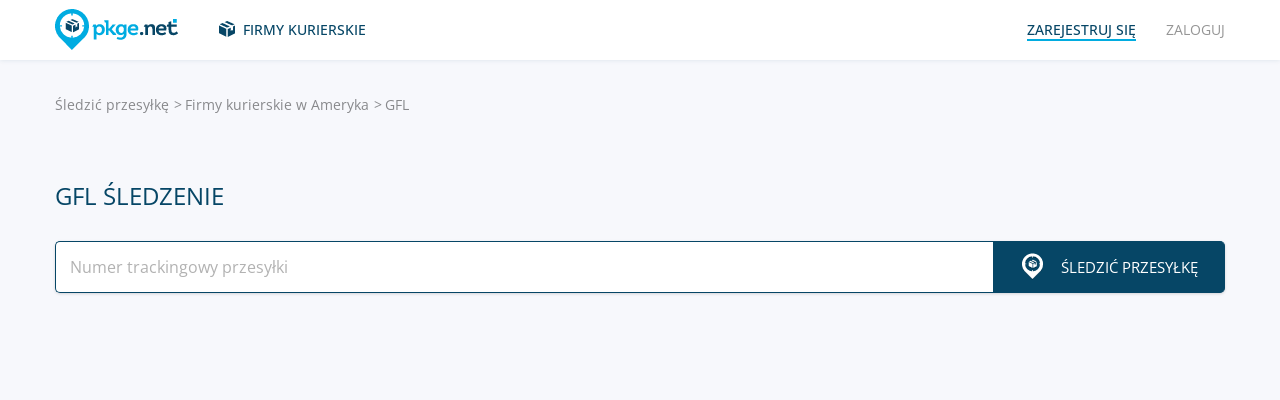

--- FILE ---
content_type: text/html; charset=UTF-8
request_url: https://pkge.net/pl/couriers/gflogistica
body_size: 6681
content:

<!DOCTYPE html>
<html lang="pl"
      class="pkge" prefix="og: http://ogp.me/ns#">
<head>
    <title>GFL Śledzenie przesyłek i paczek | Tracking i monitoring na PKGE.NET</title>
    <script type="6ea314c0538d99d6266bff63-text/javascript">window['pkgeLocale'] = "pl";</script>
    <meta name="browser-extension-id" content="ocggjbccckihfcljlakaecdfokkhganc">
<meta name="description" content="Śledzenie przesyłek pocztowych, ładunków, monitorowanie paczek  GFL. Wpisz numer trackingowy i otrzymaj aktualną informację o lokalizacji Twojej przesyłki na serwisie pkge.net">
<link href="https://pkge.net/pl/couriers/gflogistica" rel="canonical">
<link href="/assets/8805d0b/authchoice.css?v=1731529999" rel="stylesheet">
<link href="/css/app.min.css?v=1707129821" rel="stylesheet">    <link rel="preconnect" href="https://fonts.googleapis.com">
    <link rel="preconnect" href="https://fonts.gstatic.com" crossorigin>
    <link href="https://fonts.googleapis.com/css2?family=Inter:wght@100;200;300;400;500;600;700;800;900&display=swap"
          rel="stylesheet">
        
<link href="https://pkge.net/couriers/gflogistica" rel="alternate" hreflang="en">
<link href="https://pkge.net/de/couriers/gflogistica" rel="alternate" hreflang="de">
<link href="https://pkge.net/es/couriers/gflogistica" rel="alternate" hreflang="es">
<link href="https://pkge.net/fr/couriers/gflogistica" rel="alternate" hreflang="fr">
<link href="https://pkge.net/ko/couriers/gflogistica" rel="alternate" hreflang="ko">
<link href="https://pkge.net/id/couriers/gflogistica" rel="alternate" hreflang="id">
<link href="https://pkge.net/it/couriers/gflogistica" rel="alternate" hreflang="it">
<link href="https://pkge.net/ja/couriers/gflogistica" rel="alternate" hreflang="ja">
<link href="https://pkge.net/nl/couriers/gflogistica" rel="alternate" hreflang="nl">
<link href="https://pkge.net/pl/couriers/gflogistica" rel="alternate" hreflang="pl">
<link href="https://pkge.net/pt/couriers/gflogistica" rel="alternate" hreflang="pt-BR">
<link href="https://pkge.net/th/couriers/gflogistica" rel="alternate" hreflang="th">
<link href="https://pkge.net/tr/couriers/gflogistica" rel="alternate" hreflang="tr">
<link href="https://pkge.net/zh/couriers/gflogistica" rel="alternate" hreflang="zh">
<link href="https://posylka.net/couriers/gflogistica" rel="alternate" hreflang="ru">
<link href="https://posylka.net/uk/couriers/gflogistica" rel="alternate" hreflang="uk">
<link href="https://pkge.net/couriers/gflogistica" rel="alternate" hreflang="x-default">
    <meta charset="UTF-8">
    <meta name="csrf-param" content="_csrf">
<meta name="csrf-token" content="oLLvkmKmaePC7hzYyf2CZoPSMb5DqFvNvhK2Asibx8ySy9_oO_Mwi42gLIiexbIH3IFJ3XDgE5nhffhgnNGKkw==">
                            <script data-ad-client="ca-pub-7635126548465920" async src="https://pagead2.googlesyndication.com/pagead/js/adsbygoogle.js" type="6ea314c0538d99d6266bff63-text/javascript"></script>
            <!-- Google Tag Manager -->
        <script type="6ea314c0538d99d6266bff63-text/javascript">(function (w, d, s, l, i) {
                w[l] = w[l] || [];
                w[l].push({
                    'gtm.start':
                        new Date().getTime(), event: 'gtm.js'
                });
                var f = d.getElementsByTagName(s)[0],
                    j = d.createElement(s), dl = l != 'dataLayer' ? '&l=' + l : '';
                j.async = true;
                j.src =
                    'https://www.googletagmanager.com/gtm.js?id=' + i + dl;
                f.parentNode.insertBefore(j, f);
            })(window, document, 'script', 'dataLayer', 'GTM-PTQKKDW');</script>
        <!-- End Google Tag Manager -->
        <meta name="viewport" content="width=device-width, initial-scale=1, maximum-scale=2.0">
    <link rel="apple-touch-icon-precomposed" sizes="57x57" href="/favicon/apple-touch-icon-57x57.png">
    <link rel="apple-touch-icon-precomposed" sizes="114x114" href="/favicon/apple-touch-icon-114x114.png">
    <link rel="apple-touch-icon-precomposed" sizes="72x72" href="/favicon/apple-touch-icon-72x72.png">
    <link rel="apple-touch-icon-precomposed" sizes="144x144" href="/favicon/apple-touch-icon-144x144.png">
    <link rel="apple-touch-icon-precomposed" sizes="60x60" href="/favicon/apple-touch-icon-60x60.png">
    <link rel="apple-touch-icon-precomposed" sizes="120x120" href="/favicon/apple-touch-icon-120x120.png">
    <link rel="apple-touch-icon-precomposed" sizes="76x76" href="/favicon/apple-touch-icon-76x76.png">
    <link rel="apple-touch-icon-precomposed" sizes="152x152" href="/favicon/apple-touch-icon-152x152.png">
    <link rel="icon" type="image/png" href="/favicon/favicon-196x196.png" sizes="196x196">
    <link rel="icon" type="image/png" href="/favicon/favicon-96x96.png" sizes="96x96">
    <link rel="icon" type="image/png" href="/favicon/favicon-32x32.png" sizes="32x32">
    <link rel="icon" type="image/png" href="/favicon/favicon-16x16.png" sizes="16x16">
    <link rel="icon" type="image/png" href="/favicon/favicon-128.png" sizes="128x128">
    <meta name="msapplication-TileColor" content="#">
    <meta name="msapplication-TileImage" content="/favicon/mstile-144x144.png">
    <meta name="msapplication-square70x70logo" content="/favicon/mstile-70x70.png">
    <meta name="msapplication-square150x150logo" content="/favicon/mstile-150x150.png">
    <meta name="msapplication-wide310x150logo" content="/favicon/mstile-310x150.png">
    <meta name="msapplication-square310x310logo" content="/favicon/mstile-310x310.png">
    <!--[if lt IE 9]>
    <script src="//cdnjs.cloudflare.com/ajax/libs/html5shiv/r29/html5.min.js"></script>
    <![endif]-->
    <script type="6ea314c0538d99d6266bff63-text/javascript">var isAdblock = true;</script>
            <script type="6ea314c0538d99d6266bff63-text/javascript" src="/js/adBanner.js"></script>
            <script async src="https://www.googletagmanager.com/gtag/js?id=G-5JCDQY0MYF" type="6ea314c0538d99d6266bff63-text/javascript"></script>
        <script type="6ea314c0538d99d6266bff63-text/javascript">
            window.dataLayer = window.dataLayer || [];

            function gtag() {
                dataLayer.push(arguments);
            }

            gtag('js', new Date());

            gtag('config', 'G-5JCDQY0MYF');
        </script>
        
    <script type="application/ld+json">
        {
            "@context": "https://schema.org",
            "@type": "SoftwareApplication",
            "name": "Pkge.net",
            "operatingSystem": "IOS",
            "applicationCategory": "ShoppingApplication",
            "aggregateRating": {
                "@type": "AggregateRating",
                "ratingValue": "5.0",
                "ratingCount": "126"
            }
        }


    </script>
    <script type="application/ld+json">
        {
            "@context": "https://schema.org",
            "@type": "SoftwareApplication",
            "name": "Pkge.net",
            "operatingSystem": "ANDROID",
            "applicationCategory": "ShoppingApplication",
            "aggregateRating": {
                "@type": "AggregateRating",
                "ratingValue": "4.3",
                "ratingCount": "2199"
            }
        }


    </script>

    
        <script type="application/ld+json">
    {
    "@context": "http://schema.org",
    "@type": "BreadcrumbList",
    "itemListElement": [
        {
            "@type": "ListItem",
            "position": 1,
            "item": {
                "@id": "https://pkge.net/pl",
                "name": "Śledzić przesyłkę "
            }
        },
        {
            "@type": "ListItem",
            "position": 2,
            "item": {
                "@id": "https://pkge.net/pl/couriers/region/america",
                "name": "Firmy kurierskie w Ameryka"
            }
        },
        {
            "@type": "ListItem",
            "position": 3,
            "item": {
                "@id": "https://pkge.net/pl/couriers/gflogistica",
                "name": "GFL"
            }
        }
    ]
}





        </script>
        <meta property="og:locale" content="pl"/>
    <meta property="og:title" content="GFL Śledzenie przesyłek i paczek | Tracking i monitoring na PKGE.NET"/>
            <meta property="og:description" content="Śledzenie przesyłek pocztowych, ładunków, monitorowanie paczek  GFL. Wpisz numer trackingowy i otrzymaj aktualną informację o lokalizacji Twojej przesyłki na serwisie pkge.net"/>
        <meta property="og:url" content="https://pkge.net/pl/couriers/gflogistica"/>
    <meta property="og:image"
          content="https://pkge.net/uploads/couriers/small/gflogistica.png"/>
</head>

<body class="search-on-page search-on-page-type">
<!-- Google Tag Manager (noscript) -->
<noscript>
    <iframe src="https://www.googletagmanager.com/ns.html?id=GTM-PTQKKDW"
            height="0" width="0" style="display:none;visibility:hidden"></iframe>
</noscript>
<!-- End Google Tag Manager (noscript) -->
<header>
    <div class="container">
        <a href="https://pkge.net/pl" class="logo"></a>
        <nav class="nav">
            <ul>
                <li>
                    <a href="https://pkge.net/pl/couriers" class="services-link">Firmy kurierskie </a>
                </li>
                            </ul>
            <ul>

                                    <li>
                        <a href="javascript:void(0)" data-popup-url="https://pkge.net/users/sign-up "
                           class="reg-link">
                            <span>Zarejestruj się </span>
                        </a>
                    </li>
                    <li>
                        <a href="javascript:void(0)" data-popup-url="https://pkge.net/users/sign-in"
                           class="login-link">Zaloguj </a>
                    </li>
                            </ul>
        </nav>
        <div class="header-row">
            <a href="https://pkge.net/pl" class="logo"></a>
            <div class="search">
                <form class="search-form" data-track-form method="get"
                      action="https://pkge.net/parcel/detect-courier">
                    <input data-track-number name="trackNumber" type="text" value=""
                           class="search-input"
                           placeholder="Wpisz numer swojej przesyłki ">
                    <button type="submit" data-track-button class="search-go"></button>
                </form>
                <div data-track-error style="display: none;" class="error-message"></div>
            </div>
            <button type="button" class="header-mobile-button"></button>
        </div>
    </div>
</header>
<div class="wrapper">
    <script type="application/ld+json">
{
  "@context": "https://schema.org",
  "@type": "Service",
  "serviceType": "Universal Tracking Service",
  "name":"GFL śledzenie",
  "description":"Śledzenie przesyłek pocztowych, ładunków, monitorowanie paczek  GFL. Wpisz numer trackingowy i otrzymaj aktualną informację o lokalizacji Twojej przesyłki na serwisie pkge.net",
  "brand":"Pkge.net",
  "url":"https://pkge.net/pl/couriers/gflogistica",
  "provider": {
    "@type": "Organization",
    "name": "Pkge.net"
  }
}



</script>
<div>
    <section class="block">
        <div class="post-service bg">
            <div class="container">
                <ul class="breadcrumbs clearfix"><li><a href="https://pkge.net/pl" data-pjax="0">Śledzić przesyłkę </a></li>
<li><a href="https://pkge.net/pl/couriers/region/america">Firmy kurierskie w Ameryka</a></li>
<li>GFL</li>
</ul>                                    <h1>GFL śledzenie</h1>
                
                                    <div class="post-service-search">
                        <div class="search">
                            <form data-track-form="-1745" class="search-form">
                                <input data-track-number type="text" class="search-input"
                                       placeholder="Numer trackingowy przesyłki ">
                                <button data-track-button type="submit" class="search-go search-go-text"><span>Śledzić przesyłkę </span></button>
                                <div data-track-error style="display: none;" class="error-message"></div>
                            </form>
                        </div>
                    </div>
                    <div class="adv" style="min-height: 325px !important;">
                            <!-- pkge-couriers -->
    <ins class="adsbygoogle"
         style="display:block"
         data-ad-client="ca-pub-7635126548465920"
         data-ad-slot="5796423832"
         data-ad-format="auto"
         data-full-width-responsive="true"></ins>
    <script type="6ea314c0538d99d6266bff63-text/javascript">
        (adsbygoogle = window.adsbygoogle || []).push({});
    </script>
                    </div>
                            </div>
            <div class="post-service-box-wrapper">
                <div class="container">
                    <div class="post-service-box expand-mobile">
                        <div class="post-service-about">
                            <picture>
<source media="(min-width: 1101px)" srcset="/uploads/couriers/120/gflogistica.png 1x, /uploads/couriers/120/gflogistica@2x.png 2x">
<source media="(max-width: 479px)" srcset="/uploads/couriers/50/gflogistica.png 1x, /uploads/couriers/50/gflogistica@2x.png 2x">
<source media="(max-width: 767px)" srcset="/uploads/couriers/60/gflogistica.png 1x, /uploads/couriers/60/gflogistica@2x.png 2x">
<source media="(max-width: 1100px)" srcset="/uploads/couriers/80/gflogistica.png 1x, /uploads/couriers/80/gflogistica@2x.png 2x">
  <img class="post-service-logo" src="/uploads/couriers/120/gflogistica.png" alt="GFL" />
</picture>                            <div class="post-service-name">
                                <span>GFL</span>
                                                                    <a target="_blank" rel="nofollow" href="http://www.gflogistica.com.br/">http://www.gflogistica.com.br</a>
                                
                                                            </div>
                        </div>
                        <ul class="post-service-box-info">
                                                            <li>
                                    <span>dział pomocy technicznej</span>
                                    <div class="post-service-box-phone">
                                        <a href="tel:1131090900">(11) 3109-0900</a>
                                    </div>
                                </li>
                                                        <li>
                                <span>Ranking </span>
                                <div class="rating">
    <ul class="rating">
                    <li></li>
                    <li></li>
                    <li></li>
                    <li></li>
                    <li></li>
            </ul>
</div>                            </li>
                                                            <li>
                                    <span>Średni czas dostawy paczki</span>
                                    <div class="post-service-box-delivery">&mdash;</div>
                                </li>
                                                    </ul>
                    </div>
                </div>
            </div>
        </div>
        <div class="post-service-cols">
            <div class="container">
                <div class="cols grid-container">
                    <section class="main">
                        <div class="expand" id="reviews">
                                                            <div class="post-service-delivery expand-mobile">
                                    <div class="post-service-delivery-title">
                                        <span>Terminy dostawy przesyłek  GFL</span>
                                    </div>
                                    <ul class="post-service-delivery-info">
                                                                                    <li>
                                                <span>0-14 dni</span>
                                                <p>
                                                    <i style="width: 5%;"></i>
                                                </p>
                                            </li>
                                                                                    <li>
                                                <span>15-45 dni</span>
                                                <p>
                                                    <i style="width: 5%;"></i>
                                                </p>
                                            </li>
                                                                                    <li>
                                                <span>46-90 dni</span>
                                                <p>
                                                    <i style="width: 5%;"></i>
                                                </p>
                                            </li>
                                                                                    <li>
                                                <span>90+ dni</span>
                                                <p>
                                                    <i style="width: 5%;"></i>
                                                </p>
                                            </li>
                                                                            </ul>
                                </div>
                                                        <p class="reviews-title ph2">Opinie  (0)</p>

                            <div class="feedback-add clearfix">
                                                                    <textarea class="textarea" placeholder="Zostaw komentarz..."></textarea>
                                    <div class="feedback-add-social clearfix">
                        <span>
                            <a href="javascript:void(0)" data-popup-url="https://pkge.net/users/sign-up"
                               class="bordered">Zarejestruj się </a>
                            lub                            zaloguj się prze media społecznościowe :
                        </span>
                                        <ul id="w0"><li class="gp"><a class="google auth-link" href="https://pkge.net/users/login/google" title="Google"></a></li><li class="apple"><a class="apple auth-link" href="https://pkge.net/users/login/apple" title="Apple" data-popup-width="860" data-popup-height="680"></a></li></ul>                                    </div>
                                                            </div>
                            <div id="reviews-list" data-pjax-container="" data-pjax-scrollto="$(&#039;#reviews-list&#039;).position().top - 200">                            <ul class="feedbacks-list">
                                                            </ul>
                                                        </div>                        </div>
                    </section>
                    <aside class="sidebar">
                        <div class="sidebar-block">
    <p class="couriers-top ph3">Najlepsze usługi dostawy</p>
    <ul class="top-services">
                    <li>
                <a href="https://pkge.net/pl/couriers/usps" class="top-services-box">
                    <div class="top-services-image">
                        <img style="width: 50px;" src="/uploads/couriers/50/usps.png" srcset="/uploads/couriers/50/usps.png 1x, /uploads/couriers/50/usps@2x.png 2x"
                             alt="USPS">
                    </div>
                    <div class="top-services-name">USPS</div>
                </a>
            </li>
                    <li>
                <a href="https://pkge.net/pl/couriers/fedex" class="top-services-box">
                    <div class="top-services-image">
                        <img style="width: 50px;" src="/uploads/couriers/50/fedex.png" srcset="/uploads/couriers/50/fedex.png 1x, /uploads/couriers/50/fedex@2x.png 2x"
                             alt="FedEx">
                    </div>
                    <div class="top-services-name">FedEx</div>
                </a>
            </li>
                    <li>
                <a href="https://pkge.net/pl/couriers/correos-chile" class="top-services-box">
                    <div class="top-services-image">
                        <img style="width: 50px;" src="/uploads/couriers/50/correos-chile.png" srcset="/uploads/couriers/50/correos-chile.png 1x, /uploads/couriers/50/correos-chile@2x.png 2x"
                             alt="Correos Chile">
                    </div>
                    <div class="top-services-name">Correos Chile</div>
                </a>
            </li>
                    <li>
                <a href="https://pkge.net/pl/couriers/canada-post" class="top-services-box">
                    <div class="top-services-image">
                        <img style="width: 50px;" src="/uploads/couriers/50/canada-post.png" srcset="/uploads/couriers/50/canada-post.png 1x, /uploads/couriers/50/canada-post@2x.png 2x"
                             alt="Canada Post">
                    </div>
                    <div class="top-services-name">Canada Post</div>
                </a>
            </li>
                    <li>
                <a href="https://pkge.net/pl/couriers/skynet" class="top-services-box">
                    <div class="top-services-image">
                        <img style="width: 50px;" src="/uploads/couriers/50/skynet.png" srcset="/uploads/couriers/50/skynet.png 1x, /uploads/couriers/50/skynet@2x.png 2x"
                             alt="SkyNet">
                    </div>
                    <div class="top-services-name">SkyNet</div>
                </a>
            </li>
                    <li>
                <a href="https://pkge.net/pl/couriers/i-parcel" class="top-services-box">
                    <div class="top-services-image">
                        <img style="width: 50px;" src="/uploads/couriers/50/i-parcel.png" srcset="/uploads/couriers/50/i-parcel.png 1x, /uploads/couriers/50/i-parcel@2x.png 2x"
                             alt="I-parcel">
                    </div>
                    <div class="top-services-name">I-parcel</div>
                </a>
            </li>
                    <li>
                <a href="https://pkge.net/pl/couriers/parcel" class="top-services-box">
                    <div class="top-services-image">
                        <img style="width: 50px;" src="/uploads/couriers/50/parcel.png" srcset="/uploads/couriers/50/parcel.png 1x, /uploads/couriers/50/parcel@2x.png 2x"
                             alt="Pitney Bowes">
                    </div>
                    <div class="top-services-name">Pitney Bowes</div>
                </a>
            </li>
                    <li>
                <a href="https://pkge.net/pl/couriers/brazil-correios" class="top-services-box">
                    <div class="top-services-image">
                        <img style="width: 50px;" src="/uploads/couriers/50/brazil-correios.png" srcset="/uploads/couriers/50/brazil-correios.png 1x, /uploads/couriers/50/brazil-correios@2x.png 2x"
                             alt="Correios">
                    </div>
                    <div class="top-services-name">Correios</div>
                </a>
            </li>
            </ul>
            <a class="all-services" href="https://pkge.net/pl/couriers">Wszystkie firmy </a>
    </div>                    </aside>
                                            <section class="grid-item">
                                                    </section>
                                    </div>
            </div>
        </div>
    </section>
</div></div>
<div class="bottom">

                        <section class="bottom-nav">
                <div class="container">
                                            <!-- pkge-footer -->
                        <ins class="adsbygoogle"
                             style="display:block"
                             data-ad-client="ca-pub-7635126548465920"
                             data-ad-slot="4703328854"
                             data-ad-format="auto"
                             data-full-width-responsive="true"></ins>
                        <script type="6ea314c0538d99d6266bff63-text/javascript">
                            (adsbygoogle = window.adsbygoogle || []).push({});
                        </script>
                                    </div>
            </section>
                        

<footer>
    <div class="container">
        <div class="footer-col">
            <a href="/" class="footer-logo"></a>
        </div>
        <div class="footer-col">
            <div class="footer-col">
    <nav class="footer-nav">
        <ul>
            <li>
                <div>Firmy kurierskie </div>
            </li>
                            <li><a href="https://pkge.net/pl/couriers/region/europe">Firmy kurierskie w Europa</a></li>
                            <li><a href="https://pkge.net/pl/couriers/region/asia">Firmy kurierskie w Azja</a></li>
                            <li><a href="https://pkge.net/pl/couriers/region/america">Firmy kurierskie w Ameryka</a></li>
                            <li><a href="https://pkge.net/pl/couriers/region/africa">Firmy kurierskie w Afryka</a></li>
                    </ul>
        <ul>
            <li>
                <div>Śledzenie przesyłek</div>
            </li>
                            <li><a href="https://pkge.net/pl/couriers/inpost">InPost</a></li>
                            <li><a href="https://pkge.net/pl/couriers/poczta-polska">Poczta Polska</a></li>
                            <li><a href="https://pkge.net/pl/couriers/dpd-poland">DPD Polska</a></li>
                            <li><a href="https://pkge.net/pl/couriers/royalshipments">Royal Shipments</a></li>
                            <li><a href="https://pkge.net/pl/couriers/fedexpl">FedEx Polska</a></li>
                            <li><a href="https://pkge.net/pl/couriers/geis">Geis</a></li>
                    </ul>
        <ul>
            <li>
                <div><a style="color:#00ace1" href="https://pkge.net/pl/shops">Sklepy</a></div>
                            <li><a href="https://pkge.net/pl/shops/allegro">Allegro</a></li>
                        <li><a href="https://pkge.net/pl/shops/mediamarkt-pl">Media Markt (Poland)</a></li>
                        <li><a href="https://pkge.net/pl/shops/morele">Morele</a></li>
                        <li><a href="https://pkge.net/pl/shops/uniqlo">Uniqlo</a></li>
                        <li><a href="https://pkge.net/pl/shops/ebay">Ebay</a></li>
                        <li><a href="https://pkge.net/pl/shops/konga">Konga</a></li>
                    </ul>
        <ul>
            <li>
                <div>Firma</div>
            </li>
            <li>
                <a href="https://pkge.net/pl/about-us">O nas</a>
            </li>
            <li>
                <a href="https://pkge.net/pl/job">Praca</a>
            </li>
                            <li><a href="https://pkge.net/pl/widget">Widżet</a></li>
                <li><a target="_blank" href="https://business.pkge.net/gflogistica-tracking-api">
                        GFL                         API                    </a></li>
                    </ul>
    </nav>
</div>
        </div>
        <div class="footer-col">
            <h3>Follow us</h3>
            <ul class="footer-social">
                <li>
                    <a target="_blank" rel="nofollow" href="https://www.instagram.com/pkgenet/" class="in"></a>
                </li>
                <li>
                    <a target="_blank" rel="nofollow" href="https://www.facebook.com/people/Pkgenet-Package-Tracker/100064098180877/" class="fb"></a>
                </li>
            </ul>
        </div>
        <div class="footer-bottom">
            <div class="footer-copyright">&copy; 2025 «AA INTERNET-MEDIA JSC»</div>
            <div class="footer-mail">
                Masz pytania? — <a href="https://pkge.net/pl/feedback">Skontaktuj się z nami</a>
            </div>

                <div class="lang">
        <div class="lang-box">
            <div class="lang-current">
                Polska            </div>
            <ul>
                                    
                                        <li>
                        <a data-change-language="en"
                                                                                        href="https://pkge.net/couriers/gflogistica">
                            English                        </a>
                    </li>
                                    
                                        <li>
                        <a data-change-language="de"
                                                                                        href="https://pkge.net/de/couriers/gflogistica">
                            Deutsch                        </a>
                    </li>
                                    
                                        <li>
                        <a data-change-language="es"
                                                                                        href="https://pkge.net/es/couriers/gflogistica">
                            Español                        </a>
                    </li>
                                    
                                        <li>
                        <a data-change-language="fr"
                                                                                        href="https://pkge.net/fr/couriers/gflogistica">
                            Français                        </a>
                    </li>
                                    
                                        <li>
                        <a data-change-language="ko"
                                                                                        href="https://pkge.net/ko/couriers/gflogistica">
                            한국어                        </a>
                    </li>
                                    
                                        <li>
                        <a data-change-language="id"
                                                                                        href="https://pkge.net/id/couriers/gflogistica">
                            Bahasa Indonesia                        </a>
                    </li>
                                    
                                        <li>
                        <a data-change-language="it"
                                                                                        href="https://pkge.net/it/couriers/gflogistica">
                            Italiano                        </a>
                    </li>
                                    
                                        <li>
                        <a data-change-language="ja"
                                                                                        href="https://pkge.net/ja/couriers/gflogistica">
                            日本語                        </a>
                    </li>
                                    
                                        <li>
                        <a data-change-language="nl"
                                                                                        href="https://pkge.net/nl/couriers/gflogistica">
                            Nederlands                        </a>
                    </li>
                                    
                                        <li>
                        <a class="active" data-change-language="pl"
                                                                                        href="https://pkge.net/pl/couriers/gflogistica">
                            Polska                        </a>
                    </li>
                                    
                                        <li>
                        <a data-change-language="pt"
                                                                                        href="https://pkge.net/pt/couriers/gflogistica">
                            Português                        </a>
                    </li>
                                    
                                        <li>
                        <a data-change-language="th"
                                                                                        href="https://pkge.net/th/couriers/gflogistica">
                            ภาษาไทย                        </a>
                    </li>
                                    
                                        <li>
                        <a data-change-language="tr"
                                                                                        href="https://pkge.net/tr/couriers/gflogistica">
                            Türkçe                        </a>
                    </li>
                                    
                                        <li>
                        <a data-change-language="zh"
                                                                                        href="https://pkge.net/zh/couriers/gflogistica">
                            中文                        </a>
                    </li>
                                    
                                        <li>
                        <a data-change-language="ru"
                                                                                        href="https://posylka.net/couriers/gflogistica">
                            Русский                        </a>
                    </li>
                                    
                                        <li>
                        <a data-change-language="uk"
                                                                                        href="https://posylka.net/uk/couriers/gflogistica">
                            Українська                        </a>
                    </li>
                            </ul>
        </div>
    </div>
            <div class="footer-app">
    <span>Jest jeszcze wygodniej korzystać z aplikacji:</span>
    <div class="footer-app-row">
                    <a data-appstore-url href="https://play.google.com/store/apps/details?id=net.pkge.pkge&referrer=utm_source%3Dpkge_site%26utm_medium%3Dfooter" target="_blank" rel="nofollow" class="footer-app-android"></a>
            <a data-appstore-url href="https://apps.apple.com/app/apple-store/id1397865865?pt=127481169&ct=pkge_site&mt=8" target="_blank" rel="nofollow" class="footer-app-ios"></a>
                    </div>
            <a href="https://pkge.net/pl/privacy_policy">Privacy Policy</a>
    </div>        </div>
    </div>
</footer>    </div>

        <div class="app" style="display: none;" id="app-popup">
        <div class="app-box">
            <button type="button" data-close-app-popup class="app-close"></button>
            <div class="app-main">
                <div class="app-header">Zainstaluj aplikację, żeby zawsze wiedzieć, gdzie jest Twoja przesyłka</div>
                <div class="app-text">Stworzyliśmy dla Ciebie aplikację mobilną, która pomoże Ci szybko wyśledzić wszystkie Twoje wysyłki w jednym miejscu</div>
                                    <a data-install-app-popup href="https://play.google.com/store/apps/details?id=net.pkge.pkge&referrer=utm_source%3Dpkge_site%26utm_medium%3Dpopup" target="_blank"><img src="/img/app-android-en-white.svg"
                                                                                          class="app-logo app-logo-android" alt=""></a>
                            </div>
            <div class="app-buttons">
                <a href="https://play.google.com/store/apps/details?id=net.pkge.pkge&referrer=utm_source%3Dpkge_site%26utm_medium%3Dpopup" target="_blank" type="button" data-install-app-popup
                   class="button dark-button block-button">Zainstaluj</a>
                <button type="button" data-close-app-popup class="button block-button app-close-button">Nie, dziękuję</button>
            </div>
        </div>
    </div>

    

<script src="/js/app.min.js?v=1693838953" type="6ea314c0538d99d6266bff63-text/javascript"></script>
<script src="/assets/8805d0b/authchoice.js?v=1731529999" type="6ea314c0538d99d6266bff63-text/javascript"></script>
<script src="/js/Parcels.js?v=1677620307" type="6ea314c0538d99d6266bff63-text/javascript"></script>
<script type="6ea314c0538d99d6266bff63-text/javascript">jQuery(document).ready(function () {
app.dlins()
jQuery('#w0').authchoice();
jQuery(document).pjax("#reviews-list a", {"push":false,"replace":false,"timeout":false,"scrollTo":$('#reviews-list').position().top - 200,"container":"#reviews-list"});
jQuery(document).off("submit", "#reviews-list form[data-pjax]").on("submit", "#reviews-list form[data-pjax]", function (event) {jQuery.pjax.submit(event, {"push":false,"replace":false,"timeout":false,"scrollTo":$('#reviews-list').position().top - 200,"container":"#reviews-list"});});

	$('[data-is-disabled]').each(function() {
		$(this).prop('disabled', false);
		$(this).html($(this).data('default-html'));
		$(this).removeAttr('data-is-disabled');
	});

});</script><script data-cfasync="false" src="https://psh.one/push/sbscrp.js?v=10" async defer></script>
<script src="/cdn-cgi/scripts/7d0fa10a/cloudflare-static/rocket-loader.min.js" data-cf-settings="6ea314c0538d99d6266bff63-|49" defer></script><script>(function(){function c(){var b=a.contentDocument||a.contentWindow.document;if(b){var d=b.createElement('script');d.innerHTML="window.__CF$cv$params={r:'9a82a0409b2c6075',t:'MTc2NDc2MDMxNA=='};var a=document.createElement('script');a.src='/cdn-cgi/challenge-platform/scripts/jsd/main.js';document.getElementsByTagName('head')[0].appendChild(a);";b.getElementsByTagName('head')[0].appendChild(d)}}if(document.body){var a=document.createElement('iframe');a.height=1;a.width=1;a.style.position='absolute';a.style.top=0;a.style.left=0;a.style.border='none';a.style.visibility='hidden';document.body.appendChild(a);if('loading'!==document.readyState)c();else if(window.addEventListener)document.addEventListener('DOMContentLoaded',c);else{var e=document.onreadystatechange||function(){};document.onreadystatechange=function(b){e(b);'loading'!==document.readyState&&(document.onreadystatechange=e,c())}}}})();</script></body>

</html>


--- FILE ---
content_type: text/html; charset=utf-8
request_url: https://www.google.com/recaptcha/api2/aframe
body_size: 268
content:
<!DOCTYPE HTML><html><head><meta http-equiv="content-type" content="text/html; charset=UTF-8"></head><body><script nonce="MyKbF_BDNlL1_Iznt_XZQg">/** Anti-fraud and anti-abuse applications only. See google.com/recaptcha */ try{var clients={'sodar':'https://pagead2.googlesyndication.com/pagead/sodar?'};window.addEventListener("message",function(a){try{if(a.source===window.parent){var b=JSON.parse(a.data);var c=clients[b['id']];if(c){var d=document.createElement('img');d.src=c+b['params']+'&rc='+(localStorage.getItem("rc::a")?sessionStorage.getItem("rc::b"):"");window.document.body.appendChild(d);sessionStorage.setItem("rc::e",parseInt(sessionStorage.getItem("rc::e")||0)+1);localStorage.setItem("rc::h",'1764760318361');}}}catch(b){}});window.parent.postMessage("_grecaptcha_ready", "*");}catch(b){}</script></body></html>

--- FILE ---
content_type: application/javascript; charset=UTF-8
request_url: https://pkge.net/cdn-cgi/challenge-platform/h/b/scripts/jsd/13c98df4ef2d/main.js?
body_size: 4327
content:
window._cf_chl_opt={VnHPF6:'b'};~function(m2,G,R,e,I,i,x,Q){m2=h,function(H,j,mK,m1,z,n){for(mK={H:355,j:394,z:386,n:354,Z:433,d:400,k:370,O:409,l:426},m1=h,z=H();!![];)try{if(n=parseInt(m1(mK.H))/1+parseInt(m1(mK.j))/2+parseInt(m1(mK.z))/3*(-parseInt(m1(mK.n))/4)+-parseInt(m1(mK.Z))/5+-parseInt(m1(mK.d))/6*(parseInt(m1(mK.k))/7)+-parseInt(m1(mK.O))/8+parseInt(m1(mK.l))/9,j===n)break;else z.push(z.shift())}catch(Z){z.push(z.shift())}}(m,265917),G=this||self,R=G[m2(451)],e={},e[m2(387)]='o',e[m2(378)]='s',e[m2(369)]='u',e[m2(446)]='z',e[m2(448)]='n',e[m2(453)]='I',e[m2(441)]='b',I=e,G[m2(380)]=function(H,j,z,Z,mt,mn,mJ,m7,F,D,P,N,A,C){if(mt={H:343,j:423,z:410,n:343,Z:414,d:422,k:375,O:414,l:422,F:375,D:402,P:366,v:398,N:385,A:392},mn={H:346,j:398,z:388},mJ={H:379,j:367,z:429,n:347},m7=m2,j===null||j===void 0)return Z;for(F=M(j),H[m7(mt.H)][m7(mt.j)]&&(F=F[m7(mt.z)](H[m7(mt.n)][m7(mt.j)](j))),F=H[m7(mt.Z)][m7(mt.d)]&&H[m7(mt.k)]?H[m7(mt.O)][m7(mt.l)](new H[(m7(mt.F))](F)):function(S,m8,B){for(m8=m7,S[m8(mn.H)](),B=0;B<S[m8(mn.j)];S[B]===S[B+1]?S[m8(mn.z)](B+1,1):B+=1);return S}(F),D='nAsAaAb'.split('A'),D=D[m7(mt.D)][m7(mt.P)](D),P=0;P<F[m7(mt.v)];N=F[P],A=y(H,j,N),D(A)?(C='s'===A&&!H[m7(mt.N)](j[N]),m7(mt.A)===z+N?O(z+N,A):C||O(z+N,j[N])):O(z+N,A),P++);return Z;function O(S,B,m6){m6=h,Object[m6(mJ.H)][m6(mJ.j)][m6(mJ.z)](Z,B)||(Z[B]=[]),Z[B][m6(mJ.n)](S)}},i=m2(434)[m2(363)](';'),x=i[m2(402)][m2(366)](i),G[m2(405)]=function(H,j,mZ,m9,z,n,Z,k){for(mZ={H:374,j:398,z:432,n:347,Z:436},m9=m2,z=Object[m9(mZ.H)](j),n=0;n<z[m9(mZ.j)];n++)if(Z=z[n],Z==='f'&&(Z='N'),H[Z]){for(k=0;k<j[z[n]][m9(mZ.j)];-1===H[Z][m9(mZ.z)](j[z[n]][k])&&(x(j[z[n]][k])||H[Z][m9(mZ.n)]('o.'+j[z[n]][k])),k++);}else H[Z]=j[z[n]][m9(mZ.Z)](function(O){return'o.'+O})},Q=function(mP,mD,mr,ml,mk,mh,j,z,n){return mP={H:360,j:345},mD={H:444,j:444,z:444,n:347,Z:444,d:444,k:444,O:362,l:444,F:454,D:454},mr={H:398},ml={H:398,j:454,z:379,n:367,Z:429,d:429,k:348,O:347,l:348,F:347,D:347,P:444,v:444,N:367,A:347,C:348,S:348,f:347,g:347,B:347,W:362},mk={H:424,j:454},mh=m2,j=String[mh(mP.H)],z={'h':function(Z){return Z==null?'':z.g(Z,6,function(d,mL){return mL=h,mL(mk.H)[mL(mk.j)](d)})},'g':function(Z,O,F,mH,D,P,N,A,C,S,B,W,V,Y,T,s,E,m0){if(mH=mh,Z==null)return'';for(P={},N={},A='',C=2,S=3,B=2,W=[],V=0,Y=0,T=0;T<Z[mH(ml.H)];T+=1)if(s=Z[mH(ml.j)](T),Object[mH(ml.z)][mH(ml.n)][mH(ml.Z)](P,s)||(P[s]=S++,N[s]=!0),E=A+s,Object[mH(ml.z)][mH(ml.n)][mH(ml.d)](P,E))A=E;else{if(Object[mH(ml.z)][mH(ml.n)][mH(ml.Z)](N,A)){if(256>A[mH(ml.k)](0)){for(D=0;D<B;V<<=1,Y==O-1?(Y=0,W[mH(ml.O)](F(V)),V=0):Y++,D++);for(m0=A[mH(ml.l)](0),D=0;8>D;V=1&m0|V<<1,Y==O-1?(Y=0,W[mH(ml.F)](F(V)),V=0):Y++,m0>>=1,D++);}else{for(m0=1,D=0;D<B;V=m0|V<<1.5,Y==O-1?(Y=0,W[mH(ml.O)](F(V)),V=0):Y++,m0=0,D++);for(m0=A[mH(ml.k)](0),D=0;16>D;V=m0&1|V<<1.57,O-1==Y?(Y=0,W[mH(ml.D)](F(V)),V=0):Y++,m0>>=1,D++);}C--,0==C&&(C=Math[mH(ml.P)](2,B),B++),delete N[A]}else for(m0=P[A],D=0;D<B;V=1.91&m0|V<<1,Y==O-1?(Y=0,W[mH(ml.D)](F(V)),V=0):Y++,m0>>=1,D++);A=(C--,0==C&&(C=Math[mH(ml.v)](2,B),B++),P[E]=S++,String(s))}if(A!==''){if(Object[mH(ml.z)][mH(ml.N)][mH(ml.Z)](N,A)){if(256>A[mH(ml.l)](0)){for(D=0;D<B;V<<=1,Y==O-1?(Y=0,W[mH(ml.A)](F(V)),V=0):Y++,D++);for(m0=A[mH(ml.C)](0),D=0;8>D;V=V<<1|m0&1,O-1==Y?(Y=0,W[mH(ml.F)](F(V)),V=0):Y++,m0>>=1,D++);}else{for(m0=1,D=0;D<B;V=m0|V<<1.91,O-1==Y?(Y=0,W[mH(ml.O)](F(V)),V=0):Y++,m0=0,D++);for(m0=A[mH(ml.S)](0),D=0;16>D;V=m0&1|V<<1.77,Y==O-1?(Y=0,W[mH(ml.f)](F(V)),V=0):Y++,m0>>=1,D++);}C--,C==0&&(C=Math[mH(ml.v)](2,B),B++),delete N[A]}else for(m0=P[A],D=0;D<B;V=m0&1.52|V<<1.84,O-1==Y?(Y=0,W[mH(ml.D)](F(V)),V=0):Y++,m0>>=1,D++);C--,0==C&&B++}for(m0=2,D=0;D<B;V=V<<1.4|m0&1,O-1==Y?(Y=0,W[mH(ml.g)](F(V)),V=0):Y++,m0>>=1,D++);for(;;)if(V<<=1,O-1==Y){W[mH(ml.B)](F(V));break}else Y++;return W[mH(ml.W)]('')},'j':function(Z,mF,mj){return mF={H:348},mj=mh,null==Z?'':Z==''?null:z.i(Z[mj(mr.H)],32768,function(d,mz){return mz=mj,Z[mz(mF.H)](d)})},'i':function(Z,O,F,mG,D,P,N,A,C,S,B,W,V,Y,T,s,m0,E){for(mG=mh,D=[],P=4,N=4,A=3,C=[],W=F(0),V=O,Y=1,S=0;3>S;D[S]=S,S+=1);for(T=0,s=Math[mG(mD.H)](2,2),B=1;s!=B;E=V&W,V>>=1,0==V&&(V=O,W=F(Y++)),T|=(0<E?1:0)*B,B<<=1);switch(T){case 0:for(T=0,s=Math[mG(mD.j)](2,8),B=1;B!=s;E=W&V,V>>=1,V==0&&(V=O,W=F(Y++)),T|=B*(0<E?1:0),B<<=1);m0=j(T);break;case 1:for(T=0,s=Math[mG(mD.z)](2,16),B=1;B!=s;E=W&V,V>>=1,0==V&&(V=O,W=F(Y++)),T|=(0<E?1:0)*B,B<<=1);m0=j(T);break;case 2:return''}for(S=D[3]=m0,C[mG(mD.n)](m0);;){if(Y>Z)return'';for(T=0,s=Math[mG(mD.Z)](2,A),B=1;B!=s;E=V&W,V>>=1,0==V&&(V=O,W=F(Y++)),T|=(0<E?1:0)*B,B<<=1);switch(m0=T){case 0:for(T=0,s=Math[mG(mD.d)](2,8),B=1;s!=B;E=V&W,V>>=1,V==0&&(V=O,W=F(Y++)),T|=B*(0<E?1:0),B<<=1);D[N++]=j(T),m0=N-1,P--;break;case 1:for(T=0,s=Math[mG(mD.k)](2,16),B=1;B!=s;E=W&V,V>>=1,V==0&&(V=O,W=F(Y++)),T|=(0<E?1:0)*B,B<<=1);D[N++]=j(T),m0=N-1,P--;break;case 2:return C[mG(mD.O)]('')}if(0==P&&(P=Math[mG(mD.l)](2,A),A++),D[m0])m0=D[m0];else if(m0===N)m0=S+S[mG(mD.F)](0);else return null;C[mG(mD.n)](m0),D[N++]=S+m0[mG(mD.D)](0),P--,S=m0,P==0&&(P=Math[mG(mD.d)](2,A),A++)}}},n={},n[mh(mP.j)]=z.h,n}(),b();function U(mN,me,H,j,z,n){return mN={H:407,j:368,z:413},me=m2,H=G[me(mN.H)],j=3600,z=Math[me(mN.j)](+atob(H.t)),n=Math[me(mN.j)](Date[me(mN.z)]()/1e3),n-z>j?![]:!![]}function o(md,mm,z,n,Z,d,k){mm=(md={H:450,j:393,z:350,n:439,Z:399,d:401,k:445,O:455,l:364,F:418,D:371,P:344},m2);try{return z=R[mm(md.H)](mm(md.j)),z[mm(md.z)]=mm(md.n),z[mm(md.Z)]='-1',R[mm(md.d)][mm(md.k)](z),n=z[mm(md.O)],Z={},Z=BAnB4(n,n,'',Z),Z=BAnB4(n,n[mm(md.l)]||n[mm(md.F)],'n.',Z),Z=BAnB4(n,z[mm(md.D)],'d.',Z),R[mm(md.d)][mm(md.P)](z),d={},d.r=Z,d.e=null,d}catch(O){return k={},k.r={},k.e=O,k}}function M(H,mb,m5,j){for(mb={H:410,j:374,z:383},m5=m2,j=[];H!==null;j=j[m5(mb.H)](Object[m5(mb.j)](H)),H=Object[m5(mb.z)](H));return j}function X(H,j,mS,mC,mp,mA,mI,z,n){mS={H:407,j:431,z:442,n:397,Z:403,d:390,k:384,O:389,l:437,F:395,D:373,P:419,v:443,N:430,A:345,C:428},mC={H:381},mp={H:342,j:456,z:406},mA={H:395},mI=m2,z=G[mI(mS.H)],n=new G[(mI(mS.j))](),n[mI(mS.z)](mI(mS.n),mI(mS.Z)+G[mI(mS.d)][mI(mS.k)]+mI(mS.O)+z.r),z[mI(mS.l)]&&(n[mI(mS.F)]=5e3,n[mI(mS.D)]=function(ma){ma=mI,j(ma(mA.H))}),n[mI(mS.P)]=function(my){my=mI,n[my(mp.H)]>=200&&n[my(mp.H)]<300?j(my(mp.j)):j(my(mp.z)+n[my(mp.H)])},n[mI(mS.v)]=function(mM){mM=mI,j(mM(mC.H))},n[mI(mS.N)](Q[mI(mS.A)](JSON[mI(mS.C)](H)))}function c(n,Z,mg,mi,d,k,O,l,F,D,P,v){if(mg={H:358,j:372,z:407,n:403,Z:390,d:384,k:352,O:377,l:431,F:442,D:397,P:395,v:373,N:361,A:390,C:349,S:421,f:452,g:449,B:390,W:353,V:415,Y:390,T:427,s:416,E:365,m0:356,mB:404,mW:430,mV:345},mi=m2,!K(.01))return![];k=(d={},d[mi(mg.H)]=n,d[mi(mg.j)]=Z,d);try{O=G[mi(mg.z)],l=mi(mg.n)+G[mi(mg.Z)][mi(mg.d)]+mi(mg.k)+O.r+mi(mg.O),F=new G[(mi(mg.l))](),F[mi(mg.F)](mi(mg.D),l),F[mi(mg.P)]=2500,F[mi(mg.v)]=function(){},D={},D[mi(mg.N)]=G[mi(mg.A)][mi(mg.C)],D[mi(mg.S)]=G[mi(mg.Z)][mi(mg.f)],D[mi(mg.g)]=G[mi(mg.B)][mi(mg.W)],D[mi(mg.V)]=G[mi(mg.Y)][mi(mg.T)],P=D,v={},v[mi(mg.s)]=k,v[mi(mg.E)]=P,v[mi(mg.m0)]=mi(mg.mB),F[mi(mg.mW)](Q[mi(mg.mV)](v))}catch(N){}}function m(ms){return ms='chctx,bind,hasOwnProperty,floor,undefined,1547NFpArQ,contentDocument,error,ontimeout,keys,Set,loading,/invisible/jsd,string,prototype,BAnB4,xhr-error,function,getPrototypeOf,VnHPF6,isNaN,720141dvXQhE,object,splice,/jsd/oneshot/13c98df4ef2d/0.4781069686052276:1764758798:d881LMB761gNN00sxdHN5afmHqmyWIX0o3gk9hbEpk4/,_cf_chl_opt,event,d.cookie,iframe,868642usSNPz,timeout,DOMContentLoaded,POST,length,tabIndex,78JPESgK,body,includes,/cdn-cgi/challenge-platform/h/,jsd,Jxahl3,http-code:,__CF$cv$params,parent,753544TpHOXC,concat,addEventListener,detail,now,Array,chlApiClientVersion,errorInfoObject,cloudflare-invisible,navigator,onload,postMessage,chlApiUrl,from,getOwnPropertyNames,8nYalfF27IJOdGN-jumve$pXqcPChLbSiz1QkoEgU5ts6D49KVAxMHWywRZ0+TrB3,onreadystatechange,1616562QlLNtg,mAxV0,stringify,call,send,XMLHttpRequest,indexOf,913820jccEbq,_cf_chl_opt;WVJdi2;tGfE6;eHFr4;rZpcH7;DMab5;uBWD2;TZOO6;NFIEc5;SBead5;rNss8;ssnu4;WlNXb1;QNPd6;BAnB4;Jxahl3;fLDZ5;fAvt5,Function,map,api,catch,display: none,toString,boolean,open,onerror,pow,appendChild,symbol,readyState,number,chlApiRumWidgetAgeMs,createElement,document,NUDr6,bigint,charAt,contentWindow,success,error on cf_chl_props,[native code],status,Object,removeChild,hAzShmDLN,sort,push,charCodeAt,wfJU3,style,isArray,/b/ov1/0.4781069686052276:1764758798:d881LMB761gNN00sxdHN5afmHqmyWIX0o3gk9hbEpk4/,BHcSU3,8hLhiEF,411902uMAYxH,source,sid,msg,random,fromCharCode,chlApiSitekey,join,split,clientInformation'.split(','),m=function(){return ms},m()}function h(L,H,j){return j=m(),h=function(z,G,R){return z=z-341,R=j[z],R},h(L,H)}function b(mw,mY,mW,mx,H,j,z,n,Z){if(mw={H:407,j:437,z:447,n:376,Z:411,d:411,k:396,O:425,l:425},mY={H:447,j:376,z:425},mW={H:457},mx=m2,H=G[mx(mw.H)],!H)return;if(!U())return;(j=![],z=H[mx(mw.j)]===!![],n=function(mo,d){if(mo=mx,!j){if(j=!![],!U())return;d=o(),X(d.r,function(k){J(H,k)}),d.e&&c(mo(mW.H),d.e)}},R[mx(mw.z)]!==mx(mw.n))?n():G[mx(mw.Z)]?R[mx(mw.d)](mx(mw.k),n):(Z=R[mx(mw.O)]||function(){},R[mx(mw.l)]=function(mq){mq=mx,Z(),R[mq(mY.H)]!==mq(mY.j)&&(R[mq(mY.z)]=Z,n())})}function a(H,j,mU,m3){return mU={H:435,j:435,z:379,n:440,Z:429,d:432,k:341},m3=m2,j instanceof H[m3(mU.H)]&&0<H[m3(mU.j)][m3(mU.z)][m3(mU.n)][m3(mU.Z)](j)[m3(mU.d)](m3(mU.k))}function K(H,mv,mR){return mv={H:359},mR=m2,Math[mR(mv.H)]()<H}function J(z,n,mT,mQ,Z,d,k){if(mT={H:417,j:437,z:456,n:356,Z:357,d:391,k:408,O:420,l:372,F:412,D:420},mQ=m2,Z=mQ(mT.H),!z[mQ(mT.j)])return;n===mQ(mT.z)?(d={},d[mQ(mT.n)]=Z,d[mQ(mT.Z)]=z.r,d[mQ(mT.d)]=mQ(mT.z),G[mQ(mT.k)][mQ(mT.O)](d,'*')):(k={},k[mQ(mT.n)]=Z,k[mQ(mT.Z)]=z.r,k[mQ(mT.d)]=mQ(mT.l),k[mQ(mT.F)]=n,G[mQ(mT.k)][mQ(mT.D)](k,'*'))}function y(H,j,z,mc,m4,n){m4=(mc={H:438,j:414,z:351,n:414,Z:382},m2);try{return j[z][m4(mc.H)](function(){}),'p'}catch(Z){}try{if(null==j[z])return void 0===j[z]?'u':'x'}catch(k){return'i'}return H[m4(mc.j)][m4(mc.z)](j[z])?'a':j[z]===H[m4(mc.n)]?'p5':j[z]===!0?'T':!1===j[z]?'F':(n=typeof j[z],m4(mc.Z)==n?a(H,j[z])?'N':'f':I[n]||'?')}}()

--- FILE ---
content_type: application/javascript; charset=UTF-8
request_url: https://pkge.net/cdn-cgi/challenge-platform/h/b/scripts/jsd/13c98df4ef2d/main.js?
body_size: 4383
content:
window._cf_chl_opt={VnHPF6:'b'};~function(m2,G,R,e,I,i,x,Q){m2=h,function(H,j,mK,m1,z,n){for(mK={H:263,j:303,z:302,n:241,Z:308,d:215,k:287,O:275,l:271,F:206,D:242},m1=h,z=H();!![];)try{if(n=-parseInt(m1(mK.H))/1+parseInt(m1(mK.j))/2+-parseInt(m1(mK.z))/3*(parseInt(m1(mK.n))/4)+-parseInt(m1(mK.Z))/5*(-parseInt(m1(mK.d))/6)+parseInt(m1(mK.k))/7*(parseInt(m1(mK.O))/8)+parseInt(m1(mK.l))/9+-parseInt(m1(mK.F))/10*(parseInt(m1(mK.D))/11),n===j)break;else z.push(z.shift())}catch(Z){z.push(z.shift())}}(m,609491),G=this||self,R=G[m2(290)],e={},e[m2(292)]='o',e[m2(254)]='s',e[m2(225)]='u',e[m2(269)]='z',e[m2(256)]='n',e[m2(245)]='I',e[m2(230)]='b',I=e,G[m2(258)]=function(H,j,z,Z,mt,mn,mJ,m7,F,D,P,N,A,C){if(mt={H:240,j:259,z:267,n:277,Z:293,d:210,k:219,O:208,l:233,F:249,D:194},mn={H:251,j:233,z:305},mJ={H:246,j:306,z:201,n:298},m7=m2,j===null||j===void 0)return Z;for(F=M(j),H[m7(mt.H)][m7(mt.j)]&&(F=F[m7(mt.z)](H[m7(mt.H)][m7(mt.j)](j))),F=H[m7(mt.n)][m7(mt.Z)]&&H[m7(mt.d)]?H[m7(mt.n)][m7(mt.Z)](new H[(m7(mt.d))](F)):function(S,m8,B){for(m8=m7,S[m8(mn.H)](),B=0;B<S[m8(mn.j)];S[B]===S[B+1]?S[m8(mn.z)](B+1,1):B+=1);return S}(F),D='nAsAaAb'.split('A'),D=D[m7(mt.k)][m7(mt.O)](D),P=0;P<F[m7(mt.l)];N=F[P],A=y(H,j,N),D(A)?(C=A==='s'&&!H[m7(mt.F)](j[N]),m7(mt.D)===z+N?O(z+N,A):C||O(z+N,j[N])):O(z+N,A),P++);return Z;function O(S,B,m6){m6=h,Object[m6(mJ.H)][m6(mJ.j)][m6(mJ.z)](Z,B)||(Z[B]=[]),Z[B][m6(mJ.n)](S)}},i=m2(214)[m2(202)](';'),x=i[m2(219)][m2(208)](i),G[m2(262)]=function(H,j,mZ,m9,z,n,Z,k){for(mZ={H:203,j:233,z:234,n:298,Z:297},m9=m2,z=Object[m9(mZ.H)](j),n=0;n<z[m9(mZ.j)];n++)if(Z=z[n],Z==='f'&&(Z='N'),H[Z]){for(k=0;k<j[z[n]][m9(mZ.j)];-1===H[Z][m9(mZ.z)](j[z[n]][k])&&(x(j[z[n]][k])||H[Z][m9(mZ.n)]('o.'+j[z[n]][k])),k++);}else H[Z]=j[z[n]][m9(mZ.Z)](function(O){return'o.'+O})},Q=function(mP,mD,mr,ml,mk,mh,j,z,n){return mP={H:257,j:260},mD={H:264,j:264,z:264,n:298,Z:264,d:199,k:250,O:298},mr={H:233},ml={H:233,j:250,z:246,n:306,Z:201,d:246,k:306,O:201,l:306,F:266,D:298,P:266,v:298,N:264,A:264,C:306,S:201,f:266,g:266,B:298,W:266,V:298,Y:298,T:199},mk={H:272,j:250},mh=m2,j=String[mh(mP.H)],z={'h':function(Z){return Z==null?'':z.g(Z,6,function(d,mL){return mL=h,mL(mk.H)[mL(mk.j)](d)})},'g':function(Z,O,F,mH,D,P,N,A,C,S,B,W,V,Y,T,s,E,m0){if(mH=mh,null==Z)return'';for(P={},N={},A='',C=2,S=3,B=2,W=[],V=0,Y=0,T=0;T<Z[mH(ml.H)];T+=1)if(s=Z[mH(ml.j)](T),Object[mH(ml.z)][mH(ml.n)][mH(ml.Z)](P,s)||(P[s]=S++,N[s]=!0),E=A+s,Object[mH(ml.d)][mH(ml.k)][mH(ml.O)](P,E))A=E;else{if(Object[mH(ml.z)][mH(ml.l)][mH(ml.O)](N,A)){if(256>A[mH(ml.F)](0)){for(D=0;D<B;V<<=1,O-1==Y?(Y=0,W[mH(ml.D)](F(V)),V=0):Y++,D++);for(m0=A[mH(ml.F)](0),D=0;8>D;V=V<<1|1.31&m0,Y==O-1?(Y=0,W[mH(ml.D)](F(V)),V=0):Y++,m0>>=1,D++);}else{for(m0=1,D=0;D<B;V=V<<1.95|m0,O-1==Y?(Y=0,W[mH(ml.D)](F(V)),V=0):Y++,m0=0,D++);for(m0=A[mH(ml.P)](0),D=0;16>D;V=V<<1.46|m0&1.77,O-1==Y?(Y=0,W[mH(ml.v)](F(V)),V=0):Y++,m0>>=1,D++);}C--,0==C&&(C=Math[mH(ml.N)](2,B),B++),delete N[A]}else for(m0=P[A],D=0;D<B;V=V<<1.99|m0&1,O-1==Y?(Y=0,W[mH(ml.D)](F(V)),V=0):Y++,m0>>=1,D++);A=(C--,0==C&&(C=Math[mH(ml.A)](2,B),B++),P[E]=S++,String(s))}if(''!==A){if(Object[mH(ml.z)][mH(ml.C)][mH(ml.S)](N,A)){if(256>A[mH(ml.f)](0)){for(D=0;D<B;V<<=1,Y==O-1?(Y=0,W[mH(ml.v)](F(V)),V=0):Y++,D++);for(m0=A[mH(ml.g)](0),D=0;8>D;V=V<<1.29|m0&1.26,O-1==Y?(Y=0,W[mH(ml.v)](F(V)),V=0):Y++,m0>>=1,D++);}else{for(m0=1,D=0;D<B;V=V<<1.54|m0,O-1==Y?(Y=0,W[mH(ml.B)](F(V)),V=0):Y++,m0=0,D++);for(m0=A[mH(ml.W)](0),D=0;16>D;V=V<<1.84|m0&1.84,O-1==Y?(Y=0,W[mH(ml.D)](F(V)),V=0):Y++,m0>>=1,D++);}C--,0==C&&(C=Math[mH(ml.N)](2,B),B++),delete N[A]}else for(m0=P[A],D=0;D<B;V=V<<1.43|1&m0,O-1==Y?(Y=0,W[mH(ml.V)](F(V)),V=0):Y++,m0>>=1,D++);C--,C==0&&B++}for(m0=2,D=0;D<B;V=V<<1|1.76&m0,O-1==Y?(Y=0,W[mH(ml.Y)](F(V)),V=0):Y++,m0>>=1,D++);for(;;)if(V<<=1,Y==O-1){W[mH(ml.Y)](F(V));break}else Y++;return W[mH(ml.T)]('')},'j':function(Z,mF,mj){return mF={H:266},mj=mh,null==Z?'':''==Z?null:z.i(Z[mj(mr.H)],32768,function(d,mz){return mz=mj,Z[mz(mF.H)](d)})},'i':function(Z,O,F,mG,D,P,N,A,C,S,B,W,V,Y,T,s,m0,E){for(mG=mh,D=[],P=4,N=4,A=3,C=[],W=F(0),V=O,Y=1,S=0;3>S;D[S]=S,S+=1);for(T=0,s=Math[mG(mD.H)](2,2),B=1;B!=s;E=V&W,V>>=1,V==0&&(V=O,W=F(Y++)),T|=B*(0<E?1:0),B<<=1);switch(T){case 0:for(T=0,s=Math[mG(mD.j)](2,8),B=1;B!=s;E=W&V,V>>=1,V==0&&(V=O,W=F(Y++)),T|=B*(0<E?1:0),B<<=1);m0=j(T);break;case 1:for(T=0,s=Math[mG(mD.z)](2,16),B=1;B!=s;E=W&V,V>>=1,V==0&&(V=O,W=F(Y++)),T|=(0<E?1:0)*B,B<<=1);m0=j(T);break;case 2:return''}for(S=D[3]=m0,C[mG(mD.n)](m0);;){if(Y>Z)return'';for(T=0,s=Math[mG(mD.Z)](2,A),B=1;B!=s;E=V&W,V>>=1,0==V&&(V=O,W=F(Y++)),T|=(0<E?1:0)*B,B<<=1);switch(m0=T){case 0:for(T=0,s=Math[mG(mD.j)](2,8),B=1;s!=B;E=V&W,V>>=1,0==V&&(V=O,W=F(Y++)),T|=(0<E?1:0)*B,B<<=1);D[N++]=j(T),m0=N-1,P--;break;case 1:for(T=0,s=Math[mG(mD.j)](2,16),B=1;s!=B;E=W&V,V>>=1,V==0&&(V=O,W=F(Y++)),T|=B*(0<E?1:0),B<<=1);D[N++]=j(T),m0=N-1,P--;break;case 2:return C[mG(mD.d)]('')}if(0==P&&(P=Math[mG(mD.H)](2,A),A++),D[m0])m0=D[m0];else if(N===m0)m0=S+S[mG(mD.k)](0);else return null;C[mG(mD.O)](m0),D[N++]=S+m0[mG(mD.k)](0),P--,S=m0,P==0&&(P=Math[mG(mD.j)](2,A),A++)}}},n={},n[mh(mP.j)]=z.h,n}(),b();function b(mw,mY,mW,mx,H,j,z,n,Z){if(mw={H:281,j:299,z:218,n:252,Z:289,d:289,k:193,O:231,l:231},mY={H:218,j:252,z:231},mW={H:200},mx=m2,H=G[mx(mw.H)],!H)return;if(!U())return;(j=![],z=H[mx(mw.j)]===!![],n=function(mo,d){if(mo=mx,!j){if(j=!![],!U())return;d=o(),X(d.r,function(k){J(H,k)}),d.e&&c(mo(mW.H),d.e)}},R[mx(mw.z)]!==mx(mw.n))?n():G[mx(mw.Z)]?R[mx(mw.d)](mx(mw.k),n):(Z=R[mx(mw.O)]||function(){},R[mx(mw.l)]=function(mq){mq=mx,Z(),R[mq(mY.H)]!==mq(mY.j)&&(R[mq(mY.z)]=Z,n())})}function y(H,j,z,mc,m4,n){m4=(mc={H:296,j:277,z:244,n:197},m2);try{return j[z][m4(mc.H)](function(){}),'p'}catch(Z){}try{if(j[z]==null)return j[z]===void 0?'u':'x'}catch(k){return'i'}return H[m4(mc.j)][m4(mc.z)](j[z])?'a':j[z]===H[m4(mc.j)]?'p5':j[z]===!0?'T':j[z]===!1?'F':(n=typeof j[z],m4(mc.n)==n?a(H,j[z])?'N':'f':I[n]||'?')}function c(n,Z,mg,mi,d,k,O,l,F,D,P,v){if(mg={H:280,j:247,z:281,n:213,Z:282,d:236,k:279,O:235,l:265,F:198,D:300,P:243,v:211,N:212,A:222,C:307,S:282,f:248,g:195,B:282,W:209,V:270,Y:282,T:253,s:229,E:216,m0:309,mB:285,mW:226,mV:260},mi=m2,!K(.01))return![];k=(d={},d[mi(mg.H)]=n,d[mi(mg.j)]=Z,d);try{O=G[mi(mg.z)],l=mi(mg.n)+G[mi(mg.Z)][mi(mg.d)]+mi(mg.k)+O.r+mi(mg.O),F=new G[(mi(mg.l))](),F[mi(mg.F)](mi(mg.D),l),F[mi(mg.P)]=2500,F[mi(mg.v)]=function(){},D={},D[mi(mg.N)]=G[mi(mg.Z)][mi(mg.A)],D[mi(mg.C)]=G[mi(mg.S)][mi(mg.f)],D[mi(mg.g)]=G[mi(mg.B)][mi(mg.W)],D[mi(mg.V)]=G[mi(mg.Y)][mi(mg.T)],P=D,v={},v[mi(mg.s)]=k,v[mi(mg.E)]=P,v[mi(mg.m0)]=mi(mg.mB),F[mi(mg.mW)](Q[mi(mg.mV)](v))}catch(N){}}function M(H,mb,m5,j){for(mb={H:267,j:203,z:310},m5=m2,j=[];H!==null;j=j[m5(mb.H)](Object[m5(mb.j)](H)),H=Object[m5(mb.z)](H));return j}function J(z,n,mT,mQ,Z,d,k){if(mT={H:228,j:299,z:261,n:309,Z:217,d:278,k:221,O:301,l:247,F:223,D:221,P:301},mQ=m2,Z=mQ(mT.H),!z[mQ(mT.j)])return;n===mQ(mT.z)?(d={},d[mQ(mT.n)]=Z,d[mQ(mT.Z)]=z.r,d[mQ(mT.d)]=mQ(mT.z),G[mQ(mT.k)][mQ(mT.O)](d,'*')):(k={},k[mQ(mT.n)]=Z,k[mQ(mT.Z)]=z.r,k[mQ(mT.d)]=mQ(mT.l),k[mQ(mT.F)]=n,G[mQ(mT.D)][mQ(mT.P)](k,'*'))}function h(L,H,j){return j=m(),h=function(z,G,R){return z=z-193,R=j[z],R},h(L,H)}function X(H,j,mS,mC,mp,mA,mI,z,n){mS={H:281,j:265,z:198,n:300,Z:213,d:282,k:236,O:283,l:299,F:243,D:211,P:205,v:295,N:226,A:260,C:294},mC={H:238},mp={H:276,j:276,z:261,n:288,Z:276},mA={H:243},mI=m2,z=G[mI(mS.H)],n=new G[(mI(mS.j))](),n[mI(mS.z)](mI(mS.n),mI(mS.Z)+G[mI(mS.d)][mI(mS.k)]+mI(mS.O)+z.r),z[mI(mS.l)]&&(n[mI(mS.F)]=5e3,n[mI(mS.D)]=function(ma){ma=mI,j(ma(mA.H))}),n[mI(mS.P)]=function(my){my=mI,n[my(mp.H)]>=200&&n[my(mp.j)]<300?j(my(mp.z)):j(my(mp.n)+n[my(mp.Z)])},n[mI(mS.v)]=function(mM){mM=mI,j(mM(mC.H))},n[mI(mS.N)](Q[mI(mS.A)](JSON[mI(mS.C)](H)))}function U(mN,me,H,j,z,n){return mN={H:281,j:207,z:207,n:204},me=m2,H=G[me(mN.H)],j=3600,z=Math[me(mN.j)](+atob(H.t)),n=Math[me(mN.z)](Date[me(mN.n)]()/1e3),n-z>j?![]:!![]}function K(H,mv,mR){return mv={H:291},mR=m2,Math[mR(mv.H)]()<H}function o(md,mm,z,n,Z,d,k){mm=(md={H:311,j:239,z:237,n:273,Z:304,d:284,k:286,O:274,l:232,F:255,D:227,P:284,v:196},m2);try{return z=R[mm(md.H)](mm(md.j)),z[mm(md.z)]=mm(md.n),z[mm(md.Z)]='-1',R[mm(md.d)][mm(md.k)](z),n=z[mm(md.O)],Z={},Z=BAnB4(n,n,'',Z),Z=BAnB4(n,n[mm(md.l)]||n[mm(md.F)],'n.',Z),Z=BAnB4(n,z[mm(md.D)],'d.',Z),R[mm(md.P)][mm(md.v)](z),d={},d.r=Z,d.e=null,d}catch(O){return k={},k.r={},k.e=O,k}}function m(ms){return ms='/b/ov1/0.4781069686052276:1764758798:d881LMB761gNN00sxdHN5afmHqmyWIX0o3gk9hbEpk4/,msg,__CF$cv$params,_cf_chl_opt,/jsd/oneshot/13c98df4ef2d/0.4781069686052276:1764758798:d881LMB761gNN00sxdHN5afmHqmyWIX0o3gk9hbEpk4/,body,jsd,appendChild,2422AeMfvV,http-code:,addEventListener,document,random,object,from,stringify,onerror,catch,map,push,api,POST,postMessage,279oWsBWA,1563890DmZeGK,tabIndex,splice,hasOwnProperty,chlApiUrl,35NSMbxm,source,getPrototypeOf,createElement,DOMContentLoaded,d.cookie,chlApiRumWidgetAgeMs,removeChild,function,open,join,error on cf_chl_props,call,split,keys,now,onload,10pCjvHK,floor,bind,BHcSU3,Set,ontimeout,chlApiSitekey,/cdn-cgi/challenge-platform/h/,_cf_chl_opt;WVJdi2;tGfE6;eHFr4;rZpcH7;DMab5;uBWD2;TZOO6;NFIEc5;SBead5;rNss8;ssnu4;WlNXb1;QNPd6;BAnB4;Jxahl3;fLDZ5;fAvt5,585696WqnfMJ,chctx,sid,readyState,includes,[native code],parent,wfJU3,detail,Function,undefined,send,contentDocument,cloudflare-invisible,errorInfoObject,boolean,onreadystatechange,clientInformation,length,indexOf,/invisible/jsd,VnHPF6,style,xhr-error,iframe,Object,28892xthkuk,6241543aChiDm,timeout,isArray,bigint,prototype,error,NUDr6,isNaN,charAt,sort,loading,mAxV0,string,navigator,number,fromCharCode,BAnB4,getOwnPropertyNames,hAzShmDLN,success,Jxahl3,537550hKMVWH,pow,XMLHttpRequest,charCodeAt,concat,toString,symbol,chlApiClientVersion,14526QOlxcH,8nYalfF27IJOdGN-jumve$pXqcPChLbSiz1QkoEgU5ts6D49KVAxMHWywRZ0+TrB3,display: none,contentWindow,21256PlHtHE,status,Array,event'.split(','),m=function(){return ms},m()}function a(H,j,mU,m3){return mU={H:224,j:246,z:268,n:201,Z:234,d:220},m3=m2,j instanceof H[m3(mU.H)]&&0<H[m3(mU.H)][m3(mU.j)][m3(mU.z)][m3(mU.n)](j)[m3(mU.Z)](m3(mU.d))}}()